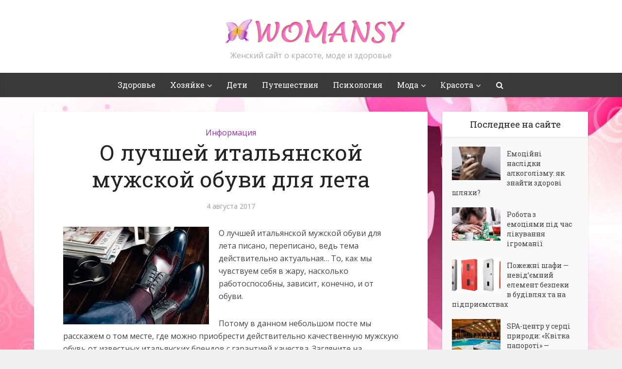

--- FILE ---
content_type: text/html; charset=UTF-8
request_url: https://womansy.com/info/o-luchshej-italyanskoj-muzhskoj-obuvi-dlya-leta/
body_size: 16632
content:
<!DOCTYPE html>

<!--[if IE 8]><html class="ie8"><![endif]-->
<!--[if IE 9]><html class="ie9"><![endif]-->
<!--[if gt IE 8]><!--> <html lang="ru-RU"> <!--<![endif]-->

<head>

<meta http-equiv="Content-Type" content="text/html; charset=UTF-8" />
<meta name="viewport" content="user-scalable=yes, width=device-width, initial-scale=1.0, maximum-scale=1">

<title>О лучшей итальянской мужской обуви для лета</title>

<!--[if lt IE 9]>
	<script src="https://womansy.com/wp-content/themes/voice-1.2.1/voice/js/html5.js"></script>
<![endif]-->

<meta name='robots' content='index, follow, max-image-preview:large, max-snippet:-1, max-video-preview:-1' />
	<style>img:is([sizes="auto" i], [sizes^="auto," i]) { contain-intrinsic-size: 3000px 1500px }</style>
	
	<!-- This site is optimized with the Yoast SEO plugin v23.9 - https://yoast.com/wordpress/plugins/seo/ -->
	<meta name="description" content="О лучшей итальянской мужской обуви для лета писано, переписано, ведь тема действительно актуальная… То, как мы чувствуем себя в жару, насколько" />
	<link rel="canonical" href="https://womansy.com/info/o-luchshej-italyanskoj-muzhskoj-obuvi-dlya-leta/" />
	<meta property="og:locale" content="ru_RU" />
	<meta property="og:type" content="article" />
	<meta property="og:title" content="О лучшей итальянской мужской обуви для лета" />
	<meta property="og:description" content="О лучшей итальянской мужской обуви для лета писано, переписано, ведь тема действительно актуальная… То, как мы чувствуем себя в жару, насколько" />
	<meta property="og:url" content="https://womansy.com/info/o-luchshej-italyanskoj-muzhskoj-obuvi-dlya-leta/" />
	<meta property="og:site_name" content="Womansy - женский сайт о красоте, моде и здоровье" />
	<meta property="article:published_time" content="2017-08-04T12:04:49+00:00" />
	<meta property="og:image" content="https://womansy.com/wp-content/uploads/2017/08/14_0-300x201.jpg" />
	<meta property="og:image:width" content="300" />
	<meta property="og:image:height" content="201" />
	<meta property="og:image:type" content="image/jpeg" />
	<meta name="author" content="larisa" />
	<meta name="twitter:label1" content="Написано автором" />
	<meta name="twitter:data1" content="larisa" />
	<script type="application/ld+json" class="yoast-schema-graph">{"@context":"https://schema.org","@graph":[{"@type":"WebPage","@id":"https://womansy.com/info/o-luchshej-italyanskoj-muzhskoj-obuvi-dlya-leta/","url":"https://womansy.com/info/o-luchshej-italyanskoj-muzhskoj-obuvi-dlya-leta/","name":"О лучшей итальянской мужской обуви для лета","isPartOf":{"@id":"https://womansy.com/#website"},"primaryImageOfPage":{"@id":"https://womansy.com/info/o-luchshej-italyanskoj-muzhskoj-obuvi-dlya-leta/#primaryimage"},"image":{"@id":"https://womansy.com/info/o-luchshej-italyanskoj-muzhskoj-obuvi-dlya-leta/#primaryimage"},"thumbnailUrl":"https://womansy.com/wp-content/uploads/2017/08/14_0-300x201.jpg","datePublished":"2017-08-04T12:04:49+00:00","dateModified":"2017-08-04T12:04:49+00:00","author":{"@id":"https://womansy.com/#/schema/person/8b7eb945e5bdbd1f597d986a82c26186"},"description":"О лучшей итальянской мужской обуви для лета писано, переписано, ведь тема действительно актуальная… То, как мы чувствуем себя в жару, насколько","breadcrumb":{"@id":"https://womansy.com/info/o-luchshej-italyanskoj-muzhskoj-obuvi-dlya-leta/#breadcrumb"},"inLanguage":"ru-RU","potentialAction":[{"@type":"ReadAction","target":["https://womansy.com/info/o-luchshej-italyanskoj-muzhskoj-obuvi-dlya-leta/"]}]},{"@type":"ImageObject","inLanguage":"ru-RU","@id":"https://womansy.com/info/o-luchshej-italyanskoj-muzhskoj-obuvi-dlya-leta/#primaryimage","url":"https://womansy.com/wp-content/uploads/2017/08/14_0-300x201.jpg","contentUrl":"https://womansy.com/wp-content/uploads/2017/08/14_0-300x201.jpg","width":300,"height":201,"caption":"итальянская мужская обувь"},{"@type":"BreadcrumbList","@id":"https://womansy.com/info/o-luchshej-italyanskoj-muzhskoj-obuvi-dlya-leta/#breadcrumb","itemListElement":[{"@type":"ListItem","position":1,"name":"Главная страница","item":"https://womansy.com/"},{"@type":"ListItem","position":2,"name":"О лучшей итальянской мужской обуви для лета"}]},{"@type":"WebSite","@id":"https://womansy.com/#website","url":"https://womansy.com/","name":"Womansy - женский сайт о красоте, моде и здоровье","description":"Женский сайт о красоте, моде и здоровье","potentialAction":[{"@type":"SearchAction","target":{"@type":"EntryPoint","urlTemplate":"https://womansy.com/?s={search_term_string}"},"query-input":{"@type":"PropertyValueSpecification","valueRequired":true,"valueName":"search_term_string"}}],"inLanguage":"ru-RU"},{"@type":"Person","@id":"https://womansy.com/#/schema/person/8b7eb945e5bdbd1f597d986a82c26186","name":"larisa","image":{"@type":"ImageObject","inLanguage":"ru-RU","@id":"https://womansy.com/#/schema/person/image/","url":"//www.gravatar.com/avatar/4742508b0cd2dc9b10d2697054edb3df?s=96&#038;r=g&#038;d=blank","contentUrl":"//www.gravatar.com/avatar/4742508b0cd2dc9b10d2697054edb3df?s=96&#038;r=g&#038;d=blank","caption":"larisa"},"sameAs":["admin"],"url":"https://womansy.com/author/larisa/"}]}</script>
	<!-- / Yoast SEO plugin. -->


<link rel='dns-prefetch' href='//fonts.googleapis.com' />
<link rel="alternate" type="application/rss+xml" title="Womansy - женский сайт о красоте, моде и здоровье &raquo; Лента" href="https://womansy.com/feed/" />
<link rel="alternate" type="application/rss+xml" title="Womansy - женский сайт о красоте, моде и здоровье &raquo; Лента комментариев" href="https://womansy.com/comments/feed/" />
<script type="text/javascript">
/* <![CDATA[ */
window._wpemojiSettings = {"baseUrl":"https:\/\/s.w.org\/images\/core\/emoji\/15.0.3\/72x72\/","ext":".png","svgUrl":"https:\/\/s.w.org\/images\/core\/emoji\/15.0.3\/svg\/","svgExt":".svg","source":{"concatemoji":"https:\/\/womansy.com\/wp-includes\/js\/wp-emoji-release.min.js?ver=6.7.4"}};
/*! This file is auto-generated */
!function(i,n){var o,s,e;function c(e){try{var t={supportTests:e,timestamp:(new Date).valueOf()};sessionStorage.setItem(o,JSON.stringify(t))}catch(e){}}function p(e,t,n){e.clearRect(0,0,e.canvas.width,e.canvas.height),e.fillText(t,0,0);var t=new Uint32Array(e.getImageData(0,0,e.canvas.width,e.canvas.height).data),r=(e.clearRect(0,0,e.canvas.width,e.canvas.height),e.fillText(n,0,0),new Uint32Array(e.getImageData(0,0,e.canvas.width,e.canvas.height).data));return t.every(function(e,t){return e===r[t]})}function u(e,t,n){switch(t){case"flag":return n(e,"\ud83c\udff3\ufe0f\u200d\u26a7\ufe0f","\ud83c\udff3\ufe0f\u200b\u26a7\ufe0f")?!1:!n(e,"\ud83c\uddfa\ud83c\uddf3","\ud83c\uddfa\u200b\ud83c\uddf3")&&!n(e,"\ud83c\udff4\udb40\udc67\udb40\udc62\udb40\udc65\udb40\udc6e\udb40\udc67\udb40\udc7f","\ud83c\udff4\u200b\udb40\udc67\u200b\udb40\udc62\u200b\udb40\udc65\u200b\udb40\udc6e\u200b\udb40\udc67\u200b\udb40\udc7f");case"emoji":return!n(e,"\ud83d\udc26\u200d\u2b1b","\ud83d\udc26\u200b\u2b1b")}return!1}function f(e,t,n){var r="undefined"!=typeof WorkerGlobalScope&&self instanceof WorkerGlobalScope?new OffscreenCanvas(300,150):i.createElement("canvas"),a=r.getContext("2d",{willReadFrequently:!0}),o=(a.textBaseline="top",a.font="600 32px Arial",{});return e.forEach(function(e){o[e]=t(a,e,n)}),o}function t(e){var t=i.createElement("script");t.src=e,t.defer=!0,i.head.appendChild(t)}"undefined"!=typeof Promise&&(o="wpEmojiSettingsSupports",s=["flag","emoji"],n.supports={everything:!0,everythingExceptFlag:!0},e=new Promise(function(e){i.addEventListener("DOMContentLoaded",e,{once:!0})}),new Promise(function(t){var n=function(){try{var e=JSON.parse(sessionStorage.getItem(o));if("object"==typeof e&&"number"==typeof e.timestamp&&(new Date).valueOf()<e.timestamp+604800&&"object"==typeof e.supportTests)return e.supportTests}catch(e){}return null}();if(!n){if("undefined"!=typeof Worker&&"undefined"!=typeof OffscreenCanvas&&"undefined"!=typeof URL&&URL.createObjectURL&&"undefined"!=typeof Blob)try{var e="postMessage("+f.toString()+"("+[JSON.stringify(s),u.toString(),p.toString()].join(",")+"));",r=new Blob([e],{type:"text/javascript"}),a=new Worker(URL.createObjectURL(r),{name:"wpTestEmojiSupports"});return void(a.onmessage=function(e){c(n=e.data),a.terminate(),t(n)})}catch(e){}c(n=f(s,u,p))}t(n)}).then(function(e){for(var t in e)n.supports[t]=e[t],n.supports.everything=n.supports.everything&&n.supports[t],"flag"!==t&&(n.supports.everythingExceptFlag=n.supports.everythingExceptFlag&&n.supports[t]);n.supports.everythingExceptFlag=n.supports.everythingExceptFlag&&!n.supports.flag,n.DOMReady=!1,n.readyCallback=function(){n.DOMReady=!0}}).then(function(){return e}).then(function(){var e;n.supports.everything||(n.readyCallback(),(e=n.source||{}).concatemoji?t(e.concatemoji):e.wpemoji&&e.twemoji&&(t(e.twemoji),t(e.wpemoji)))}))}((window,document),window._wpemojiSettings);
/* ]]> */
</script>
<style id='wp-emoji-styles-inline-css' type='text/css'>

	img.wp-smiley, img.emoji {
		display: inline !important;
		border: none !important;
		box-shadow: none !important;
		height: 1em !important;
		width: 1em !important;
		margin: 0 0.07em !important;
		vertical-align: -0.1em !important;
		background: none !important;
		padding: 0 !important;
	}
</style>
<link rel='stylesheet' id='wp-block-library-css' href='https://womansy.com/wp-includes/css/dist/block-library/style.min.css?ver=6.7.4' type='text/css' media='all' />
<style id='bp-login-form-style-inline-css' type='text/css'>
.widget_bp_core_login_widget .bp-login-widget-user-avatar{float:left}.widget_bp_core_login_widget .bp-login-widget-user-links{margin-left:70px}#bp-login-widget-form label{display:block;font-weight:600;margin:15px 0 5px;width:auto}#bp-login-widget-form input[type=password],#bp-login-widget-form input[type=text]{background-color:#fafafa;border:1px solid #d6d6d6;border-radius:0;font:inherit;font-size:100%;padding:.5em;width:100%}#bp-login-widget-form .bp-login-widget-register-link,#bp-login-widget-form .login-submit{display:inline;width:-moz-fit-content;width:fit-content}#bp-login-widget-form .bp-login-widget-register-link{margin-left:1em}#bp-login-widget-form .bp-login-widget-register-link a{filter:invert(1)}#bp-login-widget-form .bp-login-widget-pwd-link{font-size:80%}

</style>
<style id='bp-primary-nav-style-inline-css' type='text/css'>
.buddypress_object_nav .bp-navs{background:#0000;clear:both;overflow:hidden}.buddypress_object_nav .bp-navs ul{margin:0;padding:0}.buddypress_object_nav .bp-navs ul li{list-style:none;margin:0}.buddypress_object_nav .bp-navs ul li a,.buddypress_object_nav .bp-navs ul li span{border:0;display:block;padding:5px 10px;text-decoration:none}.buddypress_object_nav .bp-navs ul li .count{background:#eaeaea;border:1px solid #ccc;border-radius:50%;color:#555;display:inline-block;font-size:12px;margin-left:2px;padding:3px 6px;text-align:center;vertical-align:middle}.buddypress_object_nav .bp-navs ul li a .count:empty{display:none}.buddypress_object_nav .bp-navs ul li.last select{max-width:185px}.buddypress_object_nav .bp-navs ul li.current a,.buddypress_object_nav .bp-navs ul li.selected a{color:#333;opacity:1}.buddypress_object_nav .bp-navs ul li.current a .count,.buddypress_object_nav .bp-navs ul li.selected a .count{background-color:#fff}.buddypress_object_nav .bp-navs ul li.dynamic a .count,.buddypress_object_nav .bp-navs ul li.dynamic.current a .count,.buddypress_object_nav .bp-navs ul li.dynamic.selected a .count{background-color:#5087e5;border:0;color:#fafafa}.buddypress_object_nav .bp-navs ul li.dynamic a:hover .count{background-color:#5087e5;border:0;color:#fff}.buddypress_object_nav .main-navs.dir-navs{margin-bottom:20px}.buddypress_object_nav .bp-navs.group-create-links ul li.current a{text-align:center}.buddypress_object_nav .bp-navs.group-create-links ul li:not(.current),.buddypress_object_nav .bp-navs.group-create-links ul li:not(.current) a{color:#767676}.buddypress_object_nav .bp-navs.group-create-links ul li:not(.current) a:focus,.buddypress_object_nav .bp-navs.group-create-links ul li:not(.current) a:hover{background:none;color:#555}.buddypress_object_nav .bp-navs.group-create-links ul li:not(.current) a[disabled]:focus,.buddypress_object_nav .bp-navs.group-create-links ul li:not(.current) a[disabled]:hover{color:#767676}

</style>
<style id='bp-member-style-inline-css' type='text/css'>
[data-type="bp/member"] input.components-placeholder__input{border:1px solid #757575;border-radius:2px;flex:1 1 auto;padding:6px 8px}.bp-block-member{position:relative}.bp-block-member .member-content{display:flex}.bp-block-member .user-nicename{display:block}.bp-block-member .user-nicename a{border:none;color:currentColor;text-decoration:none}.bp-block-member .bp-profile-button{width:100%}.bp-block-member .bp-profile-button a.button{bottom:10px;display:inline-block;margin:18px 0 0;position:absolute;right:0}.bp-block-member.has-cover .item-header-avatar,.bp-block-member.has-cover .member-content,.bp-block-member.has-cover .member-description{z-index:2}.bp-block-member.has-cover .member-content,.bp-block-member.has-cover .member-description{padding-top:75px}.bp-block-member.has-cover .bp-member-cover-image{background-color:#c5c5c5;background-position:top;background-repeat:no-repeat;background-size:cover;border:0;display:block;height:150px;left:0;margin:0;padding:0;position:absolute;top:0;width:100%;z-index:1}.bp-block-member img.avatar{height:auto;width:auto}.bp-block-member.avatar-none .item-header-avatar{display:none}.bp-block-member.avatar-none.has-cover{min-height:200px}.bp-block-member.avatar-full{min-height:150px}.bp-block-member.avatar-full .item-header-avatar{width:180px}.bp-block-member.avatar-thumb .member-content{align-items:center;min-height:50px}.bp-block-member.avatar-thumb .item-header-avatar{width:70px}.bp-block-member.avatar-full.has-cover{min-height:300px}.bp-block-member.avatar-full.has-cover .item-header-avatar{width:200px}.bp-block-member.avatar-full.has-cover img.avatar{background:#fffc;border:2px solid #fff;margin-left:20px}.bp-block-member.avatar-thumb.has-cover .item-header-avatar{padding-top:75px}.entry .entry-content .bp-block-member .user-nicename a{border:none;color:currentColor;text-decoration:none}

</style>
<style id='bp-members-style-inline-css' type='text/css'>
[data-type="bp/members"] .components-placeholder.is-appender{min-height:0}[data-type="bp/members"] .components-placeholder.is-appender .components-placeholder__label:empty{display:none}[data-type="bp/members"] .components-placeholder input.components-placeholder__input{border:1px solid #757575;border-radius:2px;flex:1 1 auto;padding:6px 8px}[data-type="bp/members"].avatar-none .member-description{width:calc(100% - 44px)}[data-type="bp/members"].avatar-full .member-description{width:calc(100% - 224px)}[data-type="bp/members"].avatar-thumb .member-description{width:calc(100% - 114px)}[data-type="bp/members"] .member-content{position:relative}[data-type="bp/members"] .member-content .is-right{position:absolute;right:2px;top:2px}[data-type="bp/members"] .columns-2 .member-content .member-description,[data-type="bp/members"] .columns-3 .member-content .member-description,[data-type="bp/members"] .columns-4 .member-content .member-description{padding-left:44px;width:calc(100% - 44px)}[data-type="bp/members"] .columns-3 .is-right{right:-10px}[data-type="bp/members"] .columns-4 .is-right{right:-50px}.bp-block-members.is-grid{display:flex;flex-wrap:wrap;padding:0}.bp-block-members.is-grid .member-content{margin:0 1.25em 1.25em 0;width:100%}@media(min-width:600px){.bp-block-members.columns-2 .member-content{width:calc(50% - .625em)}.bp-block-members.columns-2 .member-content:nth-child(2n){margin-right:0}.bp-block-members.columns-3 .member-content{width:calc(33.33333% - .83333em)}.bp-block-members.columns-3 .member-content:nth-child(3n){margin-right:0}.bp-block-members.columns-4 .member-content{width:calc(25% - .9375em)}.bp-block-members.columns-4 .member-content:nth-child(4n){margin-right:0}}.bp-block-members .member-content{display:flex;flex-direction:column;padding-bottom:1em;text-align:center}.bp-block-members .member-content .item-header-avatar,.bp-block-members .member-content .member-description{width:100%}.bp-block-members .member-content .item-header-avatar{margin:0 auto}.bp-block-members .member-content .item-header-avatar img.avatar{display:inline-block}@media(min-width:600px){.bp-block-members .member-content{flex-direction:row;text-align:left}.bp-block-members .member-content .item-header-avatar,.bp-block-members .member-content .member-description{width:auto}.bp-block-members .member-content .item-header-avatar{margin:0}}.bp-block-members .member-content .user-nicename{display:block}.bp-block-members .member-content .user-nicename a{border:none;color:currentColor;text-decoration:none}.bp-block-members .member-content time{color:#767676;display:block;font-size:80%}.bp-block-members.avatar-none .item-header-avatar{display:none}.bp-block-members.avatar-full{min-height:190px}.bp-block-members.avatar-full .item-header-avatar{width:180px}.bp-block-members.avatar-thumb .member-content{min-height:80px}.bp-block-members.avatar-thumb .item-header-avatar{width:70px}.bp-block-members.columns-2 .member-content,.bp-block-members.columns-3 .member-content,.bp-block-members.columns-4 .member-content{display:block;text-align:center}.bp-block-members.columns-2 .member-content .item-header-avatar,.bp-block-members.columns-3 .member-content .item-header-avatar,.bp-block-members.columns-4 .member-content .item-header-avatar{margin:0 auto}.bp-block-members img.avatar{height:auto;max-width:-moz-fit-content;max-width:fit-content;width:auto}.bp-block-members .member-content.has-activity{align-items:center}.bp-block-members .member-content.has-activity .item-header-avatar{padding-right:1em}.bp-block-members .member-content.has-activity .wp-block-quote{margin-bottom:0;text-align:left}.bp-block-members .member-content.has-activity .wp-block-quote cite a,.entry .entry-content .bp-block-members .user-nicename a{border:none;color:currentColor;text-decoration:none}

</style>
<style id='bp-dynamic-members-style-inline-css' type='text/css'>
.bp-dynamic-block-container .item-options{font-size:.5em;margin:0 0 1em;padding:1em 0}.bp-dynamic-block-container .item-options a.selected{font-weight:600}.bp-dynamic-block-container ul.item-list{list-style:none;margin:1em 0;padding-left:0}.bp-dynamic-block-container ul.item-list li{margin-bottom:1em}.bp-dynamic-block-container ul.item-list li:after,.bp-dynamic-block-container ul.item-list li:before{content:" ";display:table}.bp-dynamic-block-container ul.item-list li:after{clear:both}.bp-dynamic-block-container ul.item-list li .item-avatar{float:left;width:60px}.bp-dynamic-block-container ul.item-list li .item{margin-left:70px}

</style>
<style id='bp-online-members-style-inline-css' type='text/css'>
.widget_bp_core_whos_online_widget .avatar-block,[data-type="bp/online-members"] .avatar-block{display:flex;flex-flow:row wrap}.widget_bp_core_whos_online_widget .avatar-block img,[data-type="bp/online-members"] .avatar-block img{margin:.5em}

</style>
<style id='bp-active-members-style-inline-css' type='text/css'>
.widget_bp_core_recently_active_widget .avatar-block,[data-type="bp/active-members"] .avatar-block{display:flex;flex-flow:row wrap}.widget_bp_core_recently_active_widget .avatar-block img,[data-type="bp/active-members"] .avatar-block img{margin:.5em}

</style>
<style id='bp-latest-activities-style-inline-css' type='text/css'>
.bp-latest-activities .components-flex.components-select-control select[multiple]{height:auto;padding:0 8px}.bp-latest-activities .components-flex.components-select-control select[multiple]+.components-input-control__suffix svg{display:none}.bp-latest-activities-block a,.entry .entry-content .bp-latest-activities-block a{border:none;text-decoration:none}.bp-latest-activities-block .activity-list.item-list blockquote{border:none;padding:0}.bp-latest-activities-block .activity-list.item-list blockquote .activity-item:not(.mini){box-shadow:1px 0 4px #00000026;padding:0 1em;position:relative}.bp-latest-activities-block .activity-list.item-list blockquote .activity-item:not(.mini):after,.bp-latest-activities-block .activity-list.item-list blockquote .activity-item:not(.mini):before{border-color:#0000;border-style:solid;content:"";display:block;height:0;left:15px;position:absolute;width:0}.bp-latest-activities-block .activity-list.item-list blockquote .activity-item:not(.mini):before{border-top-color:#00000026;border-width:9px;bottom:-18px;left:14px}.bp-latest-activities-block .activity-list.item-list blockquote .activity-item:not(.mini):after{border-top-color:#fff;border-width:8px;bottom:-16px}.bp-latest-activities-block .activity-list.item-list blockquote .activity-item.mini .avatar{display:inline-block;height:20px;margin-right:2px;vertical-align:middle;width:20px}.bp-latest-activities-block .activity-list.item-list footer{align-items:center;display:flex}.bp-latest-activities-block .activity-list.item-list footer img.avatar{border:none;display:inline-block;margin-right:.5em}.bp-latest-activities-block .activity-list.item-list footer .activity-time-since{font-size:90%}.bp-latest-activities-block .widget-error{border-left:4px solid #0b80a4;box-shadow:1px 0 4px #00000026}.bp-latest-activities-block .widget-error p{padding:0 1em}

</style>
<style id='classic-theme-styles-inline-css' type='text/css'>
/*! This file is auto-generated */
.wp-block-button__link{color:#fff;background-color:#32373c;border-radius:9999px;box-shadow:none;text-decoration:none;padding:calc(.667em + 2px) calc(1.333em + 2px);font-size:1.125em}.wp-block-file__button{background:#32373c;color:#fff;text-decoration:none}
</style>
<style id='global-styles-inline-css' type='text/css'>
:root{--wp--preset--aspect-ratio--square: 1;--wp--preset--aspect-ratio--4-3: 4/3;--wp--preset--aspect-ratio--3-4: 3/4;--wp--preset--aspect-ratio--3-2: 3/2;--wp--preset--aspect-ratio--2-3: 2/3;--wp--preset--aspect-ratio--16-9: 16/9;--wp--preset--aspect-ratio--9-16: 9/16;--wp--preset--color--black: #000000;--wp--preset--color--cyan-bluish-gray: #abb8c3;--wp--preset--color--white: #ffffff;--wp--preset--color--pale-pink: #f78da7;--wp--preset--color--vivid-red: #cf2e2e;--wp--preset--color--luminous-vivid-orange: #ff6900;--wp--preset--color--luminous-vivid-amber: #fcb900;--wp--preset--color--light-green-cyan: #7bdcb5;--wp--preset--color--vivid-green-cyan: #00d084;--wp--preset--color--pale-cyan-blue: #8ed1fc;--wp--preset--color--vivid-cyan-blue: #0693e3;--wp--preset--color--vivid-purple: #9b51e0;--wp--preset--gradient--vivid-cyan-blue-to-vivid-purple: linear-gradient(135deg,rgba(6,147,227,1) 0%,rgb(155,81,224) 100%);--wp--preset--gradient--light-green-cyan-to-vivid-green-cyan: linear-gradient(135deg,rgb(122,220,180) 0%,rgb(0,208,130) 100%);--wp--preset--gradient--luminous-vivid-amber-to-luminous-vivid-orange: linear-gradient(135deg,rgba(252,185,0,1) 0%,rgba(255,105,0,1) 100%);--wp--preset--gradient--luminous-vivid-orange-to-vivid-red: linear-gradient(135deg,rgba(255,105,0,1) 0%,rgb(207,46,46) 100%);--wp--preset--gradient--very-light-gray-to-cyan-bluish-gray: linear-gradient(135deg,rgb(238,238,238) 0%,rgb(169,184,195) 100%);--wp--preset--gradient--cool-to-warm-spectrum: linear-gradient(135deg,rgb(74,234,220) 0%,rgb(151,120,209) 20%,rgb(207,42,186) 40%,rgb(238,44,130) 60%,rgb(251,105,98) 80%,rgb(254,248,76) 100%);--wp--preset--gradient--blush-light-purple: linear-gradient(135deg,rgb(255,206,236) 0%,rgb(152,150,240) 100%);--wp--preset--gradient--blush-bordeaux: linear-gradient(135deg,rgb(254,205,165) 0%,rgb(254,45,45) 50%,rgb(107,0,62) 100%);--wp--preset--gradient--luminous-dusk: linear-gradient(135deg,rgb(255,203,112) 0%,rgb(199,81,192) 50%,rgb(65,88,208) 100%);--wp--preset--gradient--pale-ocean: linear-gradient(135deg,rgb(255,245,203) 0%,rgb(182,227,212) 50%,rgb(51,167,181) 100%);--wp--preset--gradient--electric-grass: linear-gradient(135deg,rgb(202,248,128) 0%,rgb(113,206,126) 100%);--wp--preset--gradient--midnight: linear-gradient(135deg,rgb(2,3,129) 0%,rgb(40,116,252) 100%);--wp--preset--font-size--small: 13px;--wp--preset--font-size--medium: 20px;--wp--preset--font-size--large: 36px;--wp--preset--font-size--x-large: 42px;--wp--preset--spacing--20: 0.44rem;--wp--preset--spacing--30: 0.67rem;--wp--preset--spacing--40: 1rem;--wp--preset--spacing--50: 1.5rem;--wp--preset--spacing--60: 2.25rem;--wp--preset--spacing--70: 3.38rem;--wp--preset--spacing--80: 5.06rem;--wp--preset--shadow--natural: 6px 6px 9px rgba(0, 0, 0, 0.2);--wp--preset--shadow--deep: 12px 12px 50px rgba(0, 0, 0, 0.4);--wp--preset--shadow--sharp: 6px 6px 0px rgba(0, 0, 0, 0.2);--wp--preset--shadow--outlined: 6px 6px 0px -3px rgba(255, 255, 255, 1), 6px 6px rgba(0, 0, 0, 1);--wp--preset--shadow--crisp: 6px 6px 0px rgba(0, 0, 0, 1);}:where(.is-layout-flex){gap: 0.5em;}:where(.is-layout-grid){gap: 0.5em;}body .is-layout-flex{display: flex;}.is-layout-flex{flex-wrap: wrap;align-items: center;}.is-layout-flex > :is(*, div){margin: 0;}body .is-layout-grid{display: grid;}.is-layout-grid > :is(*, div){margin: 0;}:where(.wp-block-columns.is-layout-flex){gap: 2em;}:where(.wp-block-columns.is-layout-grid){gap: 2em;}:where(.wp-block-post-template.is-layout-flex){gap: 1.25em;}:where(.wp-block-post-template.is-layout-grid){gap: 1.25em;}.has-black-color{color: var(--wp--preset--color--black) !important;}.has-cyan-bluish-gray-color{color: var(--wp--preset--color--cyan-bluish-gray) !important;}.has-white-color{color: var(--wp--preset--color--white) !important;}.has-pale-pink-color{color: var(--wp--preset--color--pale-pink) !important;}.has-vivid-red-color{color: var(--wp--preset--color--vivid-red) !important;}.has-luminous-vivid-orange-color{color: var(--wp--preset--color--luminous-vivid-orange) !important;}.has-luminous-vivid-amber-color{color: var(--wp--preset--color--luminous-vivid-amber) !important;}.has-light-green-cyan-color{color: var(--wp--preset--color--light-green-cyan) !important;}.has-vivid-green-cyan-color{color: var(--wp--preset--color--vivid-green-cyan) !important;}.has-pale-cyan-blue-color{color: var(--wp--preset--color--pale-cyan-blue) !important;}.has-vivid-cyan-blue-color{color: var(--wp--preset--color--vivid-cyan-blue) !important;}.has-vivid-purple-color{color: var(--wp--preset--color--vivid-purple) !important;}.has-black-background-color{background-color: var(--wp--preset--color--black) !important;}.has-cyan-bluish-gray-background-color{background-color: var(--wp--preset--color--cyan-bluish-gray) !important;}.has-white-background-color{background-color: var(--wp--preset--color--white) !important;}.has-pale-pink-background-color{background-color: var(--wp--preset--color--pale-pink) !important;}.has-vivid-red-background-color{background-color: var(--wp--preset--color--vivid-red) !important;}.has-luminous-vivid-orange-background-color{background-color: var(--wp--preset--color--luminous-vivid-orange) !important;}.has-luminous-vivid-amber-background-color{background-color: var(--wp--preset--color--luminous-vivid-amber) !important;}.has-light-green-cyan-background-color{background-color: var(--wp--preset--color--light-green-cyan) !important;}.has-vivid-green-cyan-background-color{background-color: var(--wp--preset--color--vivid-green-cyan) !important;}.has-pale-cyan-blue-background-color{background-color: var(--wp--preset--color--pale-cyan-blue) !important;}.has-vivid-cyan-blue-background-color{background-color: var(--wp--preset--color--vivid-cyan-blue) !important;}.has-vivid-purple-background-color{background-color: var(--wp--preset--color--vivid-purple) !important;}.has-black-border-color{border-color: var(--wp--preset--color--black) !important;}.has-cyan-bluish-gray-border-color{border-color: var(--wp--preset--color--cyan-bluish-gray) !important;}.has-white-border-color{border-color: var(--wp--preset--color--white) !important;}.has-pale-pink-border-color{border-color: var(--wp--preset--color--pale-pink) !important;}.has-vivid-red-border-color{border-color: var(--wp--preset--color--vivid-red) !important;}.has-luminous-vivid-orange-border-color{border-color: var(--wp--preset--color--luminous-vivid-orange) !important;}.has-luminous-vivid-amber-border-color{border-color: var(--wp--preset--color--luminous-vivid-amber) !important;}.has-light-green-cyan-border-color{border-color: var(--wp--preset--color--light-green-cyan) !important;}.has-vivid-green-cyan-border-color{border-color: var(--wp--preset--color--vivid-green-cyan) !important;}.has-pale-cyan-blue-border-color{border-color: var(--wp--preset--color--pale-cyan-blue) !important;}.has-vivid-cyan-blue-border-color{border-color: var(--wp--preset--color--vivid-cyan-blue) !important;}.has-vivid-purple-border-color{border-color: var(--wp--preset--color--vivid-purple) !important;}.has-vivid-cyan-blue-to-vivid-purple-gradient-background{background: var(--wp--preset--gradient--vivid-cyan-blue-to-vivid-purple) !important;}.has-light-green-cyan-to-vivid-green-cyan-gradient-background{background: var(--wp--preset--gradient--light-green-cyan-to-vivid-green-cyan) !important;}.has-luminous-vivid-amber-to-luminous-vivid-orange-gradient-background{background: var(--wp--preset--gradient--luminous-vivid-amber-to-luminous-vivid-orange) !important;}.has-luminous-vivid-orange-to-vivid-red-gradient-background{background: var(--wp--preset--gradient--luminous-vivid-orange-to-vivid-red) !important;}.has-very-light-gray-to-cyan-bluish-gray-gradient-background{background: var(--wp--preset--gradient--very-light-gray-to-cyan-bluish-gray) !important;}.has-cool-to-warm-spectrum-gradient-background{background: var(--wp--preset--gradient--cool-to-warm-spectrum) !important;}.has-blush-light-purple-gradient-background{background: var(--wp--preset--gradient--blush-light-purple) !important;}.has-blush-bordeaux-gradient-background{background: var(--wp--preset--gradient--blush-bordeaux) !important;}.has-luminous-dusk-gradient-background{background: var(--wp--preset--gradient--luminous-dusk) !important;}.has-pale-ocean-gradient-background{background: var(--wp--preset--gradient--pale-ocean) !important;}.has-electric-grass-gradient-background{background: var(--wp--preset--gradient--electric-grass) !important;}.has-midnight-gradient-background{background: var(--wp--preset--gradient--midnight) !important;}.has-small-font-size{font-size: var(--wp--preset--font-size--small) !important;}.has-medium-font-size{font-size: var(--wp--preset--font-size--medium) !important;}.has-large-font-size{font-size: var(--wp--preset--font-size--large) !important;}.has-x-large-font-size{font-size: var(--wp--preset--font-size--x-large) !important;}
:where(.wp-block-post-template.is-layout-flex){gap: 1.25em;}:where(.wp-block-post-template.is-layout-grid){gap: 1.25em;}
:where(.wp-block-columns.is-layout-flex){gap: 2em;}:where(.wp-block-columns.is-layout-grid){gap: 2em;}
:root :where(.wp-block-pullquote){font-size: 1.5em;line-height: 1.6;}
</style>
<link rel='stylesheet' id='wp-pagenavi-css' href='https://womansy.com/wp-content/plugins/wp-pagenavi/pagenavi-css.css?ver=2.70' type='text/css' media='all' />
<link rel='stylesheet' id='vce_font_0-css' href='https://fonts.googleapis.com/css?family=Open+Sans%3A400&#038;subset=latin%2Clatin-ext&#038;ver=1.2.1' type='text/css' media='screen' />
<link rel='stylesheet' id='vce_font_1-css' href='https://fonts.googleapis.com/css?family=Roboto+Slab%3A400&#038;subset=latin%2Clatin-ext&#038;ver=1.2.1' type='text/css' media='screen' />
<link rel='stylesheet' id='vce_style-css' href='https://womansy.com/wp-content/themes/voice-1.2.1/voice/style.css?ver=1.2.1' type='text/css' media='screen, print' />
<style id='vce_style-inline-css' type='text/css'>
body {background-color:#f0f0f0;background-repeat:no-repeat;background-attachment:fixed;background-position:right center;background-image:url('https://womansy.com/wp-content/uploads/2015/06/mota_ru_1041507-1680x1050.jpg');}body,.mks_author_widget h3,.site-description,.meta-category a,textarea {font-family: 'Open Sans';font-weight: 400;}h1,h2,h3,h4,h5,h6,blockquote,.vce-post-link,.site-title,.site-title a,.main-box-title,.comment-reply-title,.entry-title a,.vce-single .entry-headline p,.vce-prev-next-link,.author-title,.mks_pullquote,.widget_rss ul li .rsswidget {font-family: 'Roboto Slab';font-weight: 400;}.main-navigation a,.sidr a{font-family: 'Roboto Slab';font-weight: 400;}.vce-single .entry-content,.vce-single .entry-headline,.vce-single .entry-footer {width: 690px;}.vce-page .entry-content,.vce-page .entry-title-page {width: 680px;}.vce-sid-none .vce-single .entry-content,.vce-sid-none .vce-single .entry-headline,.vce-sid-none .vce-single .entry-footer {width: 650px;}.vce-sid-none .vce-page .entry-content,.vce-sid-none .vce-page .entry-title-page,.error404 .entry-content {width: 600px;max-width: 600px;}body, button, input, select, textarea{color: #444444;}h1,h2,h3,h4,h5,h6,.entry-title a,.prev-next-nav a{color: #232323;}a,.entry-title a:hover,.vce-prev-next-link:hover,.vce-author-links a:hover,.required,.error404 h4,.prev-next-nav a:hover{color: #9c27b0;}.vce-square,.vce-main-content .mejs-controls .mejs-time-rail .mejs-time-current,button,input[type="button"],input[type="reset"],input[type="submit"],.vce-button,.pagination-wapper a,#vce-pagination .next.page-numbers,#vce-pagination .prev.page-numbers,#vce-pagination .page-numbers,#vce-pagination .page-numbers.current,.vce-link-pages a,#vce-pagination a,.vce-load-more a,.vce-slider-pagination .owl-nav > div,.comment-reply-link:hover,.vce-featured-section a,.vce-lay-g .vce-featured-info .meta-category a,.vce-404-menu a,.vce-post.sticky .meta-image:before,#vce-pagination .page-numbers:hover{background-color: #9c27b0;}#vce-pagination .page-numbers{background: transparent;color: #9c27b0;border: 1px solid #9c27b0;}#vce-pagination .page-numbers.current{border: 1px solid #9c27b0;}.widget_categories .cat-item:before,.widget_categories .cat-item .count{background: #9c27b0;}.comment-reply-link{border: 1px solid #9c27b0; }.entry-meta div, .entry-meta div a,.comment-metadata a,.meta-category span,.meta-author-wrapped,.wp-caption .wp-caption-text,.widget_rss .rss-date,.sidebar cite,.site-footer cite,.sidebar .vce-post-list .entry-meta div, .sidebar .vce-post-list .entry-meta div a, .sidebar .vce-post-list .fn, .sidebar .vce-post-list .fn a,.site-footer .vce-post-list .entry-meta div, .site-footer .vce-post-list .entry-meta div a, .site-footer .vce-post-list .fn, .site-footer .vce-post-list .fn a{color: #9b9b9b; }.main-box-title, .comment-reply-title, .main-box-head{background: #f3e5f5;color: #000000;}.sidebar .widget .widget-title a{color: #000000;}.main-box,.comment-respond,.prev-next-nav{background: #f9f9f9;}.vce-post,ul.comment-list > li.comment,.main-box-single,.ie8 .vce-single,#disqus_thread,.vce-author-card,.vce-author-card .vce-content-outside{background: #ffffff;}.mks_tabs.horizontal .mks_tab_nav_item.active{border-bottom: 1px solid #ffffff; }.mks_tabs.horizontal .mks_tab_item,.mks_tabs.vertical .mks_tab_nav_item.active,.mks_tabs.horizontal .mks_tab_nav_item.active{background: #ffffff;}.mks_tabs.vertical .mks_tab_nav_item.active{border-right: 1px solid #ffffff; }#vce-pagination, .vce-slider-pagination .owl-controls,.vce-content-outside{background: #f3f3f3;}.sidebar .widget-title{background: #ffffff; color: #232323; }.sidebar .widget{background: #f9f9f9; }.sidebar .widget,.sidebar .widget li a,.sidebar .mks_author_widget h3 a,.sidebar .mks_author_widget h3,.sidebar .vce-search-form .vce-search-input, .sidebar .vce-search-form .vce-search-input:focus{color: #444444; }.sidebar .widget li a:hover,.sidebar .widget a,.widget_nav_menu li.menu-item-has-children:hover:after,.widget_pages li.page_item_has_children:hover:after{color: #9c27b0; }.sidebar .tagcloud a {border: 1px solid #9c27b0; }.sidebar .mks_author_link,.sidebar .tagcloud a:hover, .sidebar .mks_themeforest_widget .more,.sidebar button,.sidebar input[type="button"],.sidebar input[type="reset"],.sidebar input[type="submit"],.sidebar .vce-button{background-color: #9c27b0; }.sidebar .mks_author_widget .mks_autor_link_wrap, .sidebar .mks_themeforest_widget .mks_read_more{background: #f3f3f3; }.sidebar #wp-calendar caption,.sidebar .recentcomments,.sidebar .post-date,.sidebar #wp-calendar tbody{color: rgba(68,68,68,0.7); }.site-footer{background: #ff9ad7; }.site-footer .widget-title{color: #666666; }.site-footer,.site-footer .widget,.site-footer .widget li a,.site-footer .mks_author_widget h3 a,.site-footer .mks_author_widget h3,.site-footer .vce-search-form .vce-search-input, .site-footer .vce-search-form .vce-search-input:focus{color: #f9f9f9; }.site-footer .widget li a:hover,.site-footer .widget a,.site-info a{color: #9c27b0; }.site-footer .tagcloud a {border: 1px solid #9c27b0; }.site-footer .mks_author_link, .site-footer .mks_themeforest_widget .more,.site-footer button,.site-footer input[type="button"],.site-footer input[type="reset"],.site-footer input[type="submit"],.site-footer .vce-button,.site-footer .tagcloud a:hover{background-color: #9c27b0; }.site-footer #wp-calendar caption,.site-footer .recentcomments,.site-footer .post-date,.site-footer #wp-calendar tbody,.site-footer .site-info{color: rgba(249,249,249,0.7); }.top-header{background: #3a3a3a; }.top-header,.top-header a{color: #ffffff; }.header-1-wrapper{height: 150px;padding-top: 15px;}.header-2-wrapper,.header-3-wrapper{height: 150px;}.header-2-wrapper .site-branding,.header-3-wrapper .site-branding{top: 15px;left: 0px;}.site-title a, .site-title a:hover{color: #232323;}.site-description{color: #aaaaaa;}.main-header{background-color: #ffffff;}.header-bottom-wrapper{background: #3a3a3a;}.vce-header-ads{margin: 30px 0;}.header-3-wrapper .nav-menu > li > a{padding: 65px 15px;}.header-sticky,.sidr{background: rgba(58,58,58,0.95);}.ie8 .header-sticky{background: #ffffff;}.main-navigation a,.nav-menu .vce-mega-menu > .sub-menu > li > a,.sidr li a,.vce-menu-parent{color: #ffffff;}.nav-menu > li:hover > a, .nav-menu > .current_page_item > a, .nav-menu > .current-menu-item > a, .nav-menu > .current-menu-ancestor > a, .main-navigation a.vce-item-selected,.main-navigation ul ul li:hover > a,.nav-menu ul .current-menu-item a,.nav-menu ul .current_page_item a,.vce-menu-parent:hover,.sidr li a:hover{color: #ff9ad7;}.nav-menu > li:hover > a, .nav-menu > .current_page_item > a, .nav-menu > .current-menu-item > a, .nav-menu > .current-menu-ancestor > a, .main-navigation a.vce-item-selected,.main-navigation ul ul,.header-sticky .nav-menu > .current_page_item:hover > a, .header-sticky .nav-menu > .current-menu-item:hover > a, .header-sticky .nav-menu > .current-menu-ancestor:hover > a, .header-sticky .main-navigation a.vce-item-selected:hover{background-color: #3a3a3a;}.search-header-wrap ul{border-top: 2px solid #ff9ad7;}.vce-border-top .main-box-title{border-top: 2px solid #9c27b0;}.tagcloud a:hover,.sidebar .widget .mks_author_link,.sidebar .widget.mks_themeforest_widget .more,.site-footer .widget .mks_author_link,.site-footer .widget.mks_themeforest_widget .more,.vce-lay-g .entry-meta div,.vce-lay-g .fn, .vce-lay-g .fn a{color: #FFF;}a.category-0{ color: ;}body.category-0 .main-box-title, .main-box-title.cat-0 { border-top: 2px solid ;}.widget_categories li.cat-item-0 .count { background: ;}.widget_categories li.cat-item-0:before { background:;}.vce-featured-section .category-0{ background: ;}.vce-lay-g .vce-featured-info .meta-category a.category-0{ background-color: ;}.main-navigation li.vce-cat-0 a:hover { color: ;}
</style>
<link rel='stylesheet' id='vce_font_awesome-css' href='https://womansy.com/wp-content/themes/voice-1.2.1/voice/css/font-awesome.min.css?ver=1.2.1' type='text/css' media='screen' />
<link rel='stylesheet' id='vce_responsive-css' href='https://womansy.com/wp-content/themes/voice-1.2.1/voice/css/responsive.css?ver=1.2.1' type='text/css' media='screen' />
<script type="text/javascript" src="https://womansy.com/wp-includes/js/jquery/jquery.min.js?ver=3.7.1" id="jquery-core-js"></script>
<script type="text/javascript" src="https://womansy.com/wp-includes/js/jquery/jquery-migrate.min.js?ver=3.4.1" id="jquery-migrate-js"></script>
<link rel="https://api.w.org/" href="https://womansy.com/wp-json/" /><link rel="alternate" title="JSON" type="application/json" href="https://womansy.com/wp-json/wp/v2/posts/17111" /><link rel="EditURI" type="application/rsd+xml" title="RSD" href="https://womansy.com/xmlrpc.php?rsd" />
<meta name="generator" content="WordPress 6.7.4" />
<link rel='shortlink' href='https://womansy.com/?p=17111' />
<link rel="alternate" title="oEmbed (JSON)" type="application/json+oembed" href="https://womansy.com/wp-json/oembed/1.0/embed?url=https%3A%2F%2Fwomansy.com%2Finfo%2Fo-luchshej-italyanskoj-muzhskoj-obuvi-dlya-leta%2F" />
<link rel="alternate" title="oEmbed (XML)" type="text/xml+oembed" href="https://womansy.com/wp-json/oembed/1.0/embed?url=https%3A%2F%2Fwomansy.com%2Finfo%2Fo-luchshej-italyanskoj-muzhskoj-obuvi-dlya-leta%2F&#038;format=xml" />

	<script type="text/javascript">var ajaxurl = 'https://womansy.com/wp-admin/admin-ajax.php';</script>

<link rel="shortcut icon" href="https://womansy.com/wp-content/uploads/2015/06/1.png" type="image/x-icon" /></head>

<body class="bp-nouveau post-template-default single single-post postid-17111 single-format-standard chrome vce-sid-right">

<div id="vce-main">

<header id="header" class="main-header">
<div class="container header-1-wrapper header-main-area">	
		<div class="vce-res-nav">
	<a class="vce-responsive-nav" href="#sidr-main"><i class="fa fa-bars"></i></a>
</div>
<div class="site-branding">
		
	
	<span class="site-title">
		<a href="https://womansy.com/" title="Womansy - женский сайт о красоте, моде и здоровье" class="has-logo"><img src="https://womansy.com/wp-content/uploads/2015/06/logo1.png" alt="Womansy &#8212; женский сайт о красоте, моде и здоровье" /></a>
	</span>

<span class="site-description">Женский сайт о красоте, моде и здоровье</span>	
	

</div></div>

<div class="header-bottom-wrapper">
	<div class="container">
		<nav id="site-navigation" class="main-navigation" role="navigation">
	<ul id="vce_main_navigation_menu" class="nav-menu"><li id="menu-item-3715" class="menu-item menu-item-type-taxonomy menu-item-object-category menu-item-3715 vce-cat-7"><a href="https://womansy.com/category/healf/">Здоровье</a></li>
<li id="menu-item-9783" class="menu-item menu-item-type-custom menu-item-object-custom menu-item-has-children menu-item-9783"><a>Хозяйке</a>
<ul class="sub-menu">
	<li id="menu-item-9770" class="menu-item menu-item-type-taxonomy menu-item-object-category menu-item-9770 vce-cat-8"><a href="https://womansy.com/category/other/">Хозяйке</a></li>
	<li id="menu-item-9774" class="menu-item menu-item-type-taxonomy menu-item-object-category menu-item-9774 vce-cat-487"><a href="https://womansy.com/category/furniture/">О доме</a></li>
	<li id="menu-item-3717" class="menu-item menu-item-type-taxonomy menu-item-object-category menu-item-3717 vce-cat-1"><a href="https://womansy.com/category/racion/">Рацион</a></li>
	<li id="menu-item-25085" class="menu-item menu-item-type-taxonomy menu-item-object-category menu-item-25085 vce-cat-8"><a href="https://womansy.com/category/other/">Разное</a></li>
</ul>
</li>
<li id="menu-item-9773" class="menu-item menu-item-type-taxonomy menu-item-object-category menu-item-9773 vce-cat-484"><a href="https://womansy.com/category/kids/">Дети</a></li>
<li id="menu-item-9776" class="menu-item menu-item-type-taxonomy menu-item-object-category menu-item-9776 vce-cat-486"><a href="https://womansy.com/category/travel/">Путешествия</a></li>
<li id="menu-item-9778" class="menu-item menu-item-type-taxonomy menu-item-object-category menu-item-9778 vce-cat-435"><a href="https://womansy.com/category/other/psihologia/">Психология</a></li>
<li id="menu-item-9781" class="menu-item menu-item-type-custom menu-item-object-custom menu-item-home menu-item-has-children menu-item-9781"><a href="http://womansy.com">Мода</a>
<ul class="sub-menu">
	<li id="menu-item-9777" class="menu-item menu-item-type-taxonomy menu-item-object-category menu-item-9777 vce-cat-211"><a href="https://womansy.com/category/other/fashion/">Мода</a></li>
	<li id="menu-item-9779" class="menu-item menu-item-type-taxonomy menu-item-object-category menu-item-9779 vce-cat-485"><a href="https://womansy.com/category/wedding/">Свадьба</a></li>
	<li id="menu-item-9772" class="menu-item menu-item-type-taxonomy menu-item-object-category menu-item-9772 vce-cat-215"><a href="https://womansy.com/category/other/accessories/">Аксессуары</a></li>
	<li id="menu-item-9771" class="menu-item menu-item-type-taxonomy menu-item-object-category menu-item-9771 vce-cat-480"><a href="https://womansy.com/category/other/clothes/">Одежда и обувь</a></li>
</ul>
</li>
<li id="menu-item-9782" class="menu-item menu-item-type-custom menu-item-object-custom menu-item-home menu-item-has-children menu-item-9782"><a href="http://womansy.com">Красота</a>
<ul class="sub-menu">
	<li id="menu-item-3718" class="menu-item menu-item-type-taxonomy menu-item-object-category menu-item-3718 vce-cat-9"><a href="https://womansy.com/category/recepty-krasoty/">Рецепты красоты</a></li>
	<li id="menu-item-9775" class="menu-item menu-item-type-taxonomy menu-item-object-category menu-item-9775 vce-cat-27"><a href="https://womansy.com/category/nails/">Ногти</a></li>
	<li id="menu-item-3719" class="menu-item menu-item-type-taxonomy menu-item-object-category menu-item-3719 vce-cat-6"><a href="https://womansy.com/category/bodycare/">Тело</a></li>
	<li id="menu-item-3716" class="menu-item menu-item-type-taxonomy menu-item-object-category menu-item-3716 vce-cat-5"><a href="https://womansy.com/category/fase/">Лицо</a></li>
	<li id="menu-item-3720" class="menu-item menu-item-type-taxonomy menu-item-object-category menu-item-3720 vce-cat-3"><a href="https://womansy.com/category/hear/">Волосы</a></li>
	<li id="menu-item-9780" class="menu-item menu-item-type-taxonomy menu-item-object-category menu-item-9780 vce-cat-34"><a href="https://womansy.com/category/active-life/">Спорт, фитнес</a></li>
</ul>
</li>
<li class="search-header-wrap"><a class="search_header" href="javascript:void(0)"><i class="fa fa-search"></i></a><ul class="search-header-form-ul"><li><form class="search-header-form" action="https://womansy.com/" method="get">
		<input name="s" class="search-input" size="20" type="text" value="Поиск..." onfocus="(this.value == 'Поиск...') && (this.value = '')" onblur="(this.value == '') && (this.value = 'Поиск...')" placeholder="Поиск..." />
		</form></li></ul></li></ul></nav>	</div>
</div></header>

<div id="main-wrapper">
<div id="content" class="container site-content">

				
	<div id="primary" class="vce-main-content">

		<main id="main" class="main-box main-box-single">

		
			<article id="post-17111" class="vce-single post-17111 post type-post status-publish format-standard has-post-thumbnail hentry category-info">

	<header class="entry-header">
					<span class="meta-category"><a href="https://womansy.com/category/info/" class="category-482">Информация</a></span>
				<h1 class="entry-title">О лучшей итальянской мужской обуви для лета</h1>
		<div class="entry-meta"><div class="meta-item date"><span class="updated">4 августа 2017</span></div></div>
	</header>

	
		
	    
	<div class="entry-content">
		<p><img fetchpriority="high" decoding="async" class="alignleft size-full wp-image-17112" src="https://womansy.com/wp-content/uploads/2017/08/14_0-300x201.jpg" alt="итальянская мужская обувь" width="300" height="201" srcset="https://womansy.com/wp-content/uploads/2017/08/14_0-300x201.jpg 300w, https://womansy.com/wp-content/uploads/2017/08/14_0-300x201-250x167.jpg 250w" sizes="(max-width: 300px) 100vw, 300px" />О лучшей итальянской мужской обуви для лета писано, переписано, ведь тема действительно актуальная… То, как мы чувствуем себя в жару, насколько работоспособны, зависит, конечно, и от обуви. <span id="more-17111"></span></p>
<p>Потому в данном небольшом посте мы расскажем о том месте, где можно приобрести действительно качественную мужскую обувь от известных итальянских брендов с гарантией качества. Загляните на официальный сайт компании No One &#8212; <a href="https://www.noone.ru/">https://www.noone.ru/</a> и вы будете удовлетворены и ассортиментом, и качеством, и расценками.</p>
<p>Для формирования актуального образа более всего подойдут модные сегодня слипоны и слиперы. Они в No One представлены в самом широком ассортименте от самых разных производителей. К примеру, отличный вариант для массы удачных сочетаний – модели от Rocco P., реализованные в коже. Эти слипоны на ровной чёрной подошве подойдут для формирования практически любого модного летнего образа. Единственное, что следует обязательно добавить в образ, формируемый на основе джинсов либо брюк темных оттенков – кожаный ремень такого же тона, как обувь. Желаете, чего-то менее массивного и лёгкого? Есть возможность выбора моделей и от таких известных брендов как Fabi и MSGM, Fratelli Rossetti ONE, а также многих иных.</p>
<p>Востребованы в магазине No One и двухцветные модели (Fabi, Moreschi, Aldo Brue, Doucal&#8217;s, A.Testoni и т.д.). Да, чрезмерно ярких тонов у предусмотрительных итальянских брендов вы не найдете, но такой выбор предоставляет гораздо более широкие возможности и для экспериментов с одеждой.</p>
<p>Кроме того, все, что представлено здесь, невероятно элегантно и по-настоящему стильно, даже если в модели использовалась не натуральная кожа, а, например, текстиль, тот же деним или лён. Согласитесь, в жару так важно, чтобы обувь дышала, а продуманность моделей от итальянских брендов ничуть не умаляет ни их аристократичности, ни благородства.</p>
<p>Ну и конечно, как не вспомнить о самой правильной обуви для лета – о сандалиях. Они на сайте магазина выделены в отдельный раздел. Причем есть возможность и отсортировать представленные модели по брендам (A.Testoni, Aldo Brue, Baldinini, Bikkembergs, Doucal&#8217;s, Fabi, Giuseppe Zanotti Design, Moreschi, MSGM, Pollini, Roberto Cavalli, Rocco P.), и по размерам. Согласитесь, представительство весьма впечатляющее! Подобрать можно на любой вкус и кошелек, в любой стилистике и настроении. Сформировать нужный летний образ с товарами No One современному мужчине проще простого.</p>
		
	</div>

	
			<footer class="entry-footer">
			<div class="meta-tags">
							</div>
		</footer>
	
	
</article>
		
		
		</main>

		
					
	
	<div class="main-box vce-related-box">

	<h3 class="main-box-title">Читайте еще:</h3>
	
	<div class="main-box-inside">

					<article class="vce-post vce-lay-d post-24960 post type-post status-publish format-standard has-post-thumbnail hentry category-info">
	
 		 	<div class="meta-image">			
			<a href="https://womansy.com/info/kak-kupit-prava-poshagovoe-rukovodstvo-ot-kupitpravaa-com/" title="Как купить права: Пошаговое руководство от kupitpravaa.com">
				<img width="145" height="100" src="https://womansy.com/wp-content/uploads/2023/01/права-категории-Б1-145x100.jpg" class="attachment-vce-lay-d size-vce-lay-d wp-post-image" alt="права категории Б" decoding="async" loading="lazy" srcset="https://womansy.com/wp-content/uploads/2023/01/права-категории-Б1-145x100.jpg 145w, https://womansy.com/wp-content/uploads/2023/01/права-категории-Б1-380x260.jpg 380w" sizes="auto, (max-width: 145px) 100vw, 145px" />							</a>
		</div>
		

	<header class="entry-header">
					<span class="meta-category"><a href="https://womansy.com/category/info/" class="category-482">Информация</a></span>
				<h2 class="entry-title"><a href="https://womansy.com/info/kak-kupit-prava-poshagovoe-rukovodstvo-ot-kupitpravaa-com/" title="Как купить права: Пошаговое руководство от kupitpravaa.com">Как купить права: Пошаговое руководство от kupitpravaa.com</a></h2>
		<div class="entry-meta"></div>
	</header>

</article>					<article class="vce-post vce-lay-d post-24189 post type-post status-publish format-standard has-post-thumbnail hentry category-info">
	
 		 	<div class="meta-image">			
			<a href="https://womansy.com/info/kak-veselo-otprazdnovat-den-rozhdeniya-zimoj/" title="Как весело отпраздновать день рождения зимой">
				<img width="145" height="100" src="https://womansy.com/wp-content/uploads/2024/02/день-рождения-зимой-145x100.jpg" class="attachment-vce-lay-d size-vce-lay-d wp-post-image" alt="день рождения зимой" decoding="async" loading="lazy" srcset="https://womansy.com/wp-content/uploads/2024/02/день-рождения-зимой-145x100.jpg 145w, https://womansy.com/wp-content/uploads/2024/02/день-рождения-зимой-380x260.jpg 380w" sizes="auto, (max-width: 145px) 100vw, 145px" />							</a>
		</div>
		

	<header class="entry-header">
					<span class="meta-category"><a href="https://womansy.com/category/info/" class="category-482">Информация</a></span>
				<h2 class="entry-title"><a href="https://womansy.com/info/kak-veselo-otprazdnovat-den-rozhdeniya-zimoj/" title="Как весело отпраздновать день рождения зимой">Как весело отпраздновать день рождения зимой</a></h2>
		<div class="entry-meta"></div>
	</header>

</article>					<article class="vce-post vce-lay-d post-21631 post type-post status-publish format-standard has-post-thumbnail hentry category-info">
	
 		 	<div class="meta-image">			
			<a href="https://womansy.com/info/spravki-dlya-studentov-pochemu-inogda-stoit-pozvolit-sebe-narushit-pravila/" title="Справки для студентов: почему иногда стоит позволить себе нарушить правила">
				<img width="145" height="100" src="https://womansy.com/wp-content/uploads/2021/12/Справки-для-студентов-145x100.jpg" class="attachment-vce-lay-d size-vce-lay-d wp-post-image" alt="Справки для студентов" decoding="async" loading="lazy" srcset="https://womansy.com/wp-content/uploads/2021/12/Справки-для-студентов-145x100.jpg 145w, https://womansy.com/wp-content/uploads/2021/12/Справки-для-студентов-380x260.jpg 380w" sizes="auto, (max-width: 145px) 100vw, 145px" />							</a>
		</div>
		

	<header class="entry-header">
					<span class="meta-category"><a href="https://womansy.com/category/info/" class="category-482">Информация</a></span>
				<h2 class="entry-title"><a href="https://womansy.com/info/spravki-dlya-studentov-pochemu-inogda-stoit-pozvolit-sebe-narushit-pravila/" title="Справки для студентов: почему иногда стоит позволить себе нарушить правила">Справки для студентов: почему иногда стоит позволить себе нарушить правила</a></h2>
		<div class="entry-meta"></div>
	</header>

</article>					<article class="vce-post vce-lay-d post-20469 post type-post status-publish format-standard has-post-thumbnail hentry category-info">
	
 		 	<div class="meta-image">			
			<a href="https://womansy.com/info/onlajn-kazino-ochevidnye-plyusy-osobennosti/" title="Онлайн казино – очевидные плюсы и особенности">
				<img width="145" height="100" src="https://womansy.com/wp-content/uploads/2020/05/51e58c2a198bfb9cba286b5bedbecc0c-145x100.jpg" class="attachment-vce-lay-d size-vce-lay-d wp-post-image" alt="Онлайн казино" decoding="async" loading="lazy" />							</a>
		</div>
		

	<header class="entry-header">
					<span class="meta-category"><a href="https://womansy.com/category/info/" class="category-482">Информация</a></span>
				<h2 class="entry-title"><a href="https://womansy.com/info/onlajn-kazino-ochevidnye-plyusy-osobennosti/" title="Онлайн казино – очевидные плюсы и особенности">Онлайн казино – очевидные плюсы и особенности</a></h2>
		<div class="entry-meta"></div>
	</header>

</article>					<article class="vce-post vce-lay-d post-13575 post type-post status-publish format-standard has-post-thumbnail hentry category-info">
	
 		 	<div class="meta-image">			
			<a href="https://womansy.com/info/chto-delat-esli-muzh-igroman/" title="Что делать, если муж игроман?">
				<img width="145" height="100" src="https://womansy.com/wp-content/uploads/2016/05/9527471-145x100.jpg" class="attachment-vce-lay-d size-vce-lay-d wp-post-image" alt="Игровой клуб вулкан" decoding="async" loading="lazy" srcset="https://womansy.com/wp-content/uploads/2016/05/9527471-145x100.jpg 145w, https://womansy.com/wp-content/uploads/2016/05/9527471-250x174.jpg 250w, https://womansy.com/wp-content/uploads/2016/05/9527471-300x209.jpg 300w, https://womansy.com/wp-content/uploads/2016/05/9527471-380x260.jpg 380w, https://womansy.com/wp-content/uploads/2016/05/9527471.jpg 400w" sizes="auto, (max-width: 145px) 100vw, 145px" />							</a>
		</div>
		

	<header class="entry-header">
					<span class="meta-category"><a href="https://womansy.com/category/info/" class="category-482">Информация</a></span>
				<h2 class="entry-title"><a href="https://womansy.com/info/chto-delat-esli-muzh-igroman/" title="Что делать, если муж игроман?">Что делать, если муж игроман?</a></h2>
		<div class="entry-meta"></div>
	</header>

</article>					<article class="vce-post vce-lay-d post-16374 post type-post status-publish format-standard has-post-thumbnail hentry category-info">
	
 		 	<div class="meta-image">			
			<a href="https://womansy.com/info/prixodite-igrat-na-vulkan-vegas-oficialnyj-sajt-vulkanvegas-casino-com-ne-budete-razocharovany/" title="Приходите играть на Вулкан Вегас официальный сайт vulkanvegas-casino.com, не будете разочарованы">
				<img width="145" height="100" src="https://womansy.com/wp-content/uploads/2017/04/Vulkan-Vegas1-145x100.jpg" class="attachment-vce-lay-d size-vce-lay-d wp-post-image" alt="" decoding="async" loading="lazy" />							</a>
		</div>
		

	<header class="entry-header">
					<span class="meta-category"><a href="https://womansy.com/category/info/" class="category-482">Информация</a></span>
				<h2 class="entry-title"><a href="https://womansy.com/info/prixodite-igrat-na-vulkan-vegas-oficialnyj-sajt-vulkanvegas-casino-com-ne-budete-razocharovany/" title="Приходите играть на Вулкан Вегас официальный сайт vulkanvegas-casino.com, не будете разочарованы">Приходите играть на Вулкан Вегас официальный сайт vulkanvegas-casino.com, не будете...</a></h2>
		<div class="entry-meta"></div>
	</header>

</article>		
		
	</div>

	</div>



					
		


	</div>

	<aside id="sidebar" class="sidebar right">
	<div id="vce_posts_widget-6" class="widget vce_posts_widget"><h4 class="widget-title"><span>Последнее на сайте</span></h4>
		<ul class="vce-post-list">

			
		 		<li>
		 					 			<a href="https://womansy.com/healf/emocijni-naslidki-alkogolizmu-yak-znajti-zdorovi-shlyaxi/" class="featured_image_sidebar" title="Емоційні наслідки алкоголізму: як знайти здорові шляхи?"><span class="vce-post-img"><img width="145" height="100" src="https://womansy.com/wp-content/uploads/2026/01/Емоційні-наслідки-алкоголізму-145x100.webp" class="attachment-vce-lay-d size-vce-lay-d wp-post-image" alt="Емоційні наслідки алкоголізму" decoding="async" loading="lazy" srcset="https://womansy.com/wp-content/uploads/2026/01/Емоційні-наслідки-алкоголізму-145x100.webp 145w, https://womansy.com/wp-content/uploads/2026/01/Емоційні-наслідки-алкоголізму-380x260.webp 380w" sizes="auto, (max-width: 145px) 100vw, 145px" /></span></a>
		 			<div class="vce-posts-wrap">
		 			<a href="https://womansy.com/healf/emocijni-naslidki-alkogolizmu-yak-znajti-zdorovi-shlyaxi/" title="Емоційні наслідки алкоголізму: як знайти здорові шляхи?" class="vce-post-link">Емоційні наслідки алкоголізму: як знайти здорові шляхи?</a>
		 					 			</div>
		 		</li>
			
		 		<li>
		 					 			<a href="https://womansy.com/other/psihologia/robota-z-emociyami-pid-chas-likuvannya-igromanii/" class="featured_image_sidebar" title="Робота з емоціями під час лікування ігроманії"><span class="vce-post-img"><img width="145" height="100" src="https://womansy.com/wp-content/uploads/2026/01/Робота-з-емоціями-під-час-лікування-ігроманіi-145x100.jpg" class="attachment-vce-lay-d size-vce-lay-d wp-post-image" alt="Робота з емоціями під час лікування ігроманії" decoding="async" loading="lazy" srcset="https://womansy.com/wp-content/uploads/2026/01/Робота-з-емоціями-під-час-лікування-ігроманіi-145x100.jpg 145w, https://womansy.com/wp-content/uploads/2026/01/Робота-з-емоціями-під-час-лікування-ігроманіi-380x260.jpg 380w" sizes="auto, (max-width: 145px) 100vw, 145px" /></span></a>
		 			<div class="vce-posts-wrap">
		 			<a href="https://womansy.com/other/psihologia/robota-z-emociyami-pid-chas-likuvannya-igromanii/" title="Робота з емоціями під час лікування ігроманії" class="vce-post-link">Робота з емоціями під час лікування ігроманії</a>
		 					 			</div>
		 		</li>
			
		 		<li>
		 					 			<a href="https://womansy.com/furniture/pozhezhni-shafi-nevidyemnij-element-bezpeki-v-budivlyax-ta-na-pidpriyemstvax/" class="featured_image_sidebar" title="Пожежні шафи — невід’ємний елемент безпеки в будівлях та на підприємствах"><span class="vce-post-img"><img width="145" height="100" src="https://womansy.com/wp-content/uploads/2026/01/Пожежні-шафи-145x100.jpg" class="attachment-vce-lay-d size-vce-lay-d wp-post-image" alt="Пожежні шафи" decoding="async" loading="lazy" srcset="https://womansy.com/wp-content/uploads/2026/01/Пожежні-шафи-145x100.jpg 145w, https://womansy.com/wp-content/uploads/2026/01/Пожежні-шафи-380x260.jpg 380w" sizes="auto, (max-width: 145px) 100vw, 145px" /></span></a>
		 			<div class="vce-posts-wrap">
		 			<a href="https://womansy.com/furniture/pozhezhni-shafi-nevidyemnij-element-bezpeki-v-budivlyax-ta-na-pidpriyemstvax/" title="Пожежні шафи — невід’ємний елемент безпеки в будівлях та на підприємствах" class="vce-post-link">Пожежні шафи — невід’ємний елемент безпеки в будівлях та на підприємствах</a>
		 					 			</div>
		 		</li>
			
		 		<li>
		 					 			<a href="https://womansy.com/recepty-krasoty/spa-centr-u-serci-prirodi-kvitka-paporoti-relaks-garmoniya-j-ozdorovlennya/" class="featured_image_sidebar" title="SPA-центр у серці природи: «Квітка папороті» — релакс, гармонія й оздоровлення"><span class="vce-post-img"><img width="145" height="100" src="https://womansy.com/wp-content/uploads/2026/01/SPA-центр-Квітка-папороті-145x100.jpg" class="attachment-vce-lay-d size-vce-lay-d wp-post-image" alt="SPA-центр Квітка папороті" decoding="async" loading="lazy" srcset="https://womansy.com/wp-content/uploads/2026/01/SPA-центр-Квітка-папороті-145x100.jpg 145w, https://womansy.com/wp-content/uploads/2026/01/SPA-центр-Квітка-папороті-380x260.jpg 380w" sizes="auto, (max-width: 145px) 100vw, 145px" /></span></a>
		 			<div class="vce-posts-wrap">
		 			<a href="https://womansy.com/recepty-krasoty/spa-centr-u-serci-prirodi-kvitka-paporoti-relaks-garmoniya-j-ozdorovlennya/" title="SPA-центр у серці природи: «Квітка папороті» — релакс, гармонія й оздоровлення" class="vce-post-link">SPA-центр у серці природи: «Квітка папороті» — релакс, гармонія й оздоровлення</a>
		 					 			</div>
		 		</li>
			
		 		<li>
		 					 			<a href="https://womansy.com/fase/kontraktnoe-proizvodstvo-kosmetiki-v-ukraine-vozmozhnosti-dlya-brendov-i-opyt-kompanii-tov-nvf-delta/" class="featured_image_sidebar" title="Контрактное производство косметики в Украине: возможности для брендов и опыт компании ТОВ «НВФ ДЕЛЬТА»"><span class="vce-post-img"><img width="145" height="100" src="https://womansy.com/wp-content/uploads/2025/12/Контрактное-производство-косметики-в-Украине-145x100.jpg" class="attachment-vce-lay-d size-vce-lay-d wp-post-image" alt="Контрактное производство косметики в Украине" decoding="async" loading="lazy" /></span></a>
		 			<div class="vce-posts-wrap">
		 			<a href="https://womansy.com/fase/kontraktnoe-proizvodstvo-kosmetiki-v-ukraine-vozmozhnosti-dlya-brendov-i-opyt-kompanii-tov-nvf-delta/" title="Контрактное производство косметики в Украине: возможности для брендов и опыт компании ТОВ «НВФ ДЕЛЬТА»" class="vce-post-link">Контрактное производство косметики в Украине: возможности для брендов и опыт...</a>
		 					 			</div>
		 		</li>
			
		 		<li>
		 					 			<a href="https://womansy.com/other/psihologia/ponimanie-giperfiksacii-prichiny-vliyanie-i-sposoby-upravleniya/" class="featured_image_sidebar" title="Понимание гиперфиксации: причины, влияние и способы управления"><span class="vce-post-img"><img width="145" height="100" src="https://womansy.com/wp-content/uploads/2025/12/Понимание-гиперфиксации-145x100.jpg" class="attachment-vce-lay-d size-vce-lay-d wp-post-image" alt="Понимание гиперфиксации" decoding="async" loading="lazy" srcset="https://womansy.com/wp-content/uploads/2025/12/Понимание-гиперфиксации-145x100.jpg 145w, https://womansy.com/wp-content/uploads/2025/12/Понимание-гиперфиксации-380x260.jpg 380w" sizes="auto, (max-width: 145px) 100vw, 145px" /></span></a>
		 			<div class="vce-posts-wrap">
		 			<a href="https://womansy.com/other/psihologia/ponimanie-giperfiksacii-prichiny-vliyanie-i-sposoby-upravleniya/" title="Понимание гиперфиксации: причины, влияние и способы управления" class="vce-post-link">Понимание гиперфиксации: причины, влияние и способы управления</a>
		 					 			</div>
		 		</li>
			
		 		<li>
		 					 			<a href="https://womansy.com/kids/koli-u-ditini-zyavlyayetsya-visip-do-kogo-zvertatisya-ta-yak-pidgotuvatisya/" class="featured_image_sidebar" title="Коли у дитини з’являється висип: до кого звертатися та як підготуватися"><span class="vce-post-img"><img width="145" height="100" src="https://womansy.com/wp-content/uploads/2025/12/Коли-у-дитини-зявляється-висип-145x100.jpg" class="attachment-vce-lay-d size-vce-lay-d wp-post-image" alt="Коли у дитини з’являється висип" decoding="async" loading="lazy" srcset="https://womansy.com/wp-content/uploads/2025/12/Коли-у-дитини-зявляється-висип-145x100.jpg 145w, https://womansy.com/wp-content/uploads/2025/12/Коли-у-дитини-зявляється-висип-380x260.jpg 380w" sizes="auto, (max-width: 145px) 100vw, 145px" /></span></a>
		 			<div class="vce-posts-wrap">
		 			<a href="https://womansy.com/kids/koli-u-ditini-zyavlyayetsya-visip-do-kogo-zvertatisya-ta-yak-pidgotuvatisya/" title="Коли у дитини з’являється висип: до кого звертатися та як підготуватися" class="vce-post-link">Коли у дитини з’являється висип: до кого звертатися та як підготуватися</a>
		 					 			</div>
		 		</li>
			
		 		<li>
		 					 			<a href="https://womansy.com/kids/novogodnie-sladkie-podarki-tm-obedinennye-konditery-ukrainy-prazdnichnye-emocii-ot-internet-magazina-svit-trejder/" class="featured_image_sidebar" title="Новогодние сладкие подарки ТМ «Объединенные кондитеры Украины»: праздничные эмоции от интернет-магазина «Свит Трейдер»"><span class="vce-post-img"><img width="145" height="100" src="https://womansy.com/wp-content/uploads/2025/12/Новогодние-сладкие-подарки-145x100.png" class="attachment-vce-lay-d size-vce-lay-d wp-post-image" alt="Новогодние сладкие подарки" decoding="async" loading="lazy" srcset="https://womansy.com/wp-content/uploads/2025/12/Новогодние-сладкие-подарки-145x100.png 145w, https://womansy.com/wp-content/uploads/2025/12/Новогодние-сладкие-подарки-380x260.png 380w" sizes="auto, (max-width: 145px) 100vw, 145px" /></span></a>
		 			<div class="vce-posts-wrap">
		 			<a href="https://womansy.com/kids/novogodnie-sladkie-podarki-tm-obedinennye-konditery-ukrainy-prazdnichnye-emocii-ot-internet-magazina-svit-trejder/" title="Новогодние сладкие подарки ТМ «Объединенные кондитеры Украины»: праздничные эмоции от интернет-магазина «Свит Трейдер»" class="vce-post-link">Новогодние сладкие подарки ТМ «Объединенные кондитеры Украины»: праздничные...</a>
		 					 			</div>
		 		</li>
			
		  </ul>
		
		
		</div></aside>
</div>


	<footer id="footer" class="site-footer">

				<div class="container">
			<div class="container-fix">
										<div class="bit-23">
									</div>
							<div class="bit-3">
									</div>
						</div>
		</div>
		
					<div class="container-full site-info">
				<div class="container">

<!--LiveInternet counter--><script type="text/javascript"><!--
document.write("<a href='http://www.liveinternet.ru/click' "+
"target=_blank><img style='display:none' src='//counter.yadro.ru/hit?t52.6;r"+
escape(document.referrer)+((typeof(screen)=="undefined")?"":
";s"+screen.width+"*"+screen.height+"*"+(screen.colorDepth?
screen.colorDepth:screen.pixelDepth))+";u"+escape(document.URL)+
";"+Math.random()+
"' alt='' title='LiveInternet: показано число просмотров и"+
" посетителей за 24 часа' "+
"border='0' width='88' height='31'><\/a>")
//--></script><!--/LiveInternet-->
					
											<div class="vce-wrap-left">
							<p>Копирайт 2011-2015. Womansy - женский сайт о красоте, моде и здоровье</p>						</div>
					
					
											<div class="vce-wrap-right">
								<ul id="vce_footer_menu" class="bottom-nav-menu"><li id="menu-item-3724" class="menu-item menu-item-type-taxonomy menu-item-object-category current-post-ancestor current-menu-parent current-post-parent menu-item-3724 vce-cat-482"><a href="https://womansy.com/category/info/">Информация</a></li>
<li id="menu-item-3727" class="menu-item menu-item-type-post_type menu-item-object-page menu-item-3727"><a href="https://womansy.com/razdely/">Разделы</a></li>
</ul>						</div>
									
				</div>
			</div>
		

	</footer>


</div>
</div>

<a href="javascript:void(0)" id="back-top"><i class="fa fa-angle-up"></i></a>

<script type="text/javascript" src="https://womansy.com/wp-content/themes/voice-1.2.1/voice/js/imagesloaded.pkgd.min.js?ver=1.2.1" id="vce_images_loaded-js"></script>
<script type="text/javascript" src="https://womansy.com/wp-content/themes/voice-1.2.1/voice/js/owl.carousel.min.js?ver=1.2.1" id="vce_owl_slider-js"></script>
<script type="text/javascript" src="https://womansy.com/wp-content/themes/voice-1.2.1/voice/js/affix.js?ver=1.2.1" id="vce_affix-js"></script>
<script type="text/javascript" src="https://womansy.com/wp-content/themes/voice-1.2.1/voice/js/jquery.matchHeight.js?ver=1.2.1" id="vce_match_height-js"></script>
<script type="text/javascript" src="https://womansy.com/wp-content/themes/voice-1.2.1/voice/js/jquery.fitvids.js?ver=1.2.1" id="vce_fitvid-js"></script>
<script type="text/javascript" src="https://womansy.com/wp-content/themes/voice-1.2.1/voice/js/jquery.sidr.min.js?ver=1.2.1" id="vce_responsivenav-js"></script>
<script type="text/javascript" src="https://womansy.com/wp-content/themes/voice-1.2.1/voice/js/jquery.magnific-popup.min.js?ver=1.2.1" id="vce_magnific_popup-js"></script>
<script type="text/javascript" id="vce_custom-js-extra">
/* <![CDATA[ */
var vce_js_settings = {"sticky_header":"1","sticky_header_offset":"700","sticky_header_logo":"https:\/\/womansy.com\/wp-content\/uploads\/2015\/06\/logo-2.png","logo_retina":"","rtl_mode":"0","ajax_url":"https:\/\/womansy.com\/wp-admin\/admin-ajax.php","lay_fa_grid_center":""};
/* ]]> */
</script>
<script type="text/javascript" src="https://womansy.com/wp-content/themes/voice-1.2.1/voice/js/custom.js?ver=1.2.1" id="vce_custom-js"></script>

<script defer src="https://static.cloudflareinsights.com/beacon.min.js/vcd15cbe7772f49c399c6a5babf22c1241717689176015" integrity="sha512-ZpsOmlRQV6y907TI0dKBHq9Md29nnaEIPlkf84rnaERnq6zvWvPUqr2ft8M1aS28oN72PdrCzSjY4U6VaAw1EQ==" data-cf-beacon='{"version":"2024.11.0","token":"6fb9afbcd9864f54b31264e8c63b4e93","r":1,"server_timing":{"name":{"cfCacheStatus":true,"cfEdge":true,"cfExtPri":true,"cfL4":true,"cfOrigin":true,"cfSpeedBrain":true},"location_startswith":null}}' crossorigin="anonymous"></script>
</body>
</html>